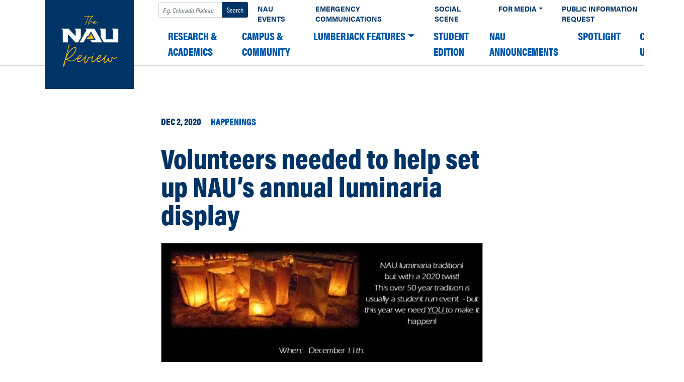

--- FILE ---
content_type: text/html; charset=UTF-8
request_url: https://news.nau.edu/2020-luminaria-tradition/
body_size: 10370
content:
<!DOCTYPE html><html lang="en-US"><head><meta charset="UTF-8"><meta name="viewport" content="width=device-width, initial-scale=1"><link rel="profile" href="https://gmpg.org/xfn/11"><title>Volunteers needed to help set up NAU&#8217;s annual luminaria display &#8211; The NAU Review</title><meta name='robots' content='max-image-preview:large' />  <script>window.dataLayer = window.dataLayer || [];

    dataLayer.push({
        "event": "data-layer-loaded",
        "cmsPlatform": String("wordpress"),
        "contentGroupTier1": String("None"),
        "contentGroupTier2": undefined,
        "contentGroupTier3": undefined,
        "contentGroupTier4": undefined,
        "contentGroupTier5": undefined,
        "siteCodeVersion": undefined });</script> <script>(function(w,d,s,l,i){w[l]=w[l]||[];w[l].push({'gtm.start':
    new Date().getTime(),event:'gtm.js'});var f=d.getElementsByTagName(s)[0],
    j=d.createElement(s),dl=l!='dataLayer'?'&l='+l:'';j.async=true;j.src=
    'https://www.googletagmanager.com/gtm.js?id='+i+dl;f.parentNode.insertBefore(j,f);
    })(window,document,'script','dataLayer','GTM-W5SR4XD');</script> <link rel='dns-prefetch' href='//use.typekit.net' /><link rel="alternate" type="application/rss+xml" title="The NAU Review &raquo; Feed" href="https://news.nau.edu/feed/" /><link rel="alternate" type="application/rss+xml" title="The NAU Review &raquo; Comments Feed" href="https://news.nau.edu/comments/feed/" /><link rel="apple-touch-icon" sizes="180x180" href="https://news.nau.edu/wordpress/wp-content/plugins/nau-core/favicons/apple-touch-icon.png"><link rel="icon" type="image/png" sizes="32x32" href="https://news.nau.edu/wordpress/wp-content/plugins/nau-core/favicons/favicon-32x32.png"><link rel="icon" type="image/png" sizes="16x16" href="https://news.nau.edu/wordpress/wp-content/plugins/nau-core/favicons/favicon-16x16.png"><link rel="manifest" href="https://news.nau.edu/wordpress/wp-content/plugins/nau-core/favicons/manifest.json"><link rel="mask-icon" href="https://news.nau.edu/wordpress/wp-content/plugins/nau-core/favicons/safari-pinned-tab.svg" color="#003466"><link rel="shortcut icon" href="https://news.nau.edu/wordpress/wp-content/plugins/nau-core/favicons/favicon.ico"><meta name="msapplication-config" content="https://news.nau.edu/wordpress/wp-content/plugins/nau-core/favicons/browserconfig.xml"><meta name="theme-color" content="#ffffff">  <script>(function(d) {
        var config = {
            kitId: 'lwj6mlz',
            scriptTimeout: 3000,
            async: true
        },
        h=d.documentElement,t=setTimeout(function(){h.className=h.className.replace(/\bwf-loading\b/g,"")+" wf-inactive";},config.scriptTimeout),tk=d.createElement("script"),f=false,s=d.getElementsByTagName("script")[0],a;h.className+=" wf-loading";tk.src='https://use.typekit.net/'+config.kitId+'.js';tk.async=true;tk.onload=tk.onreadystatechange=function(){a=this.readyState;if(f||a&&a!="complete"&&a!="loaded")return;f=true;clearTimeout(t);try{Typekit.load(config)}catch(e){}};s.parentNode.insertBefore(tk,s)
    })(document);</script> <style>.wf-loading{opacity:0}.wf-active{opacity:1}.wf-inactive{opacity:1}</style><link rel="alternate" type="application/rss+xml" title="The NAU Review &raquo; Volunteers needed to help set up NAU&#8217;s annual luminaria display Comments Feed" href="https://news.nau.edu/2020-luminaria-tradition/feed/" /><style id='wp-emoji-styles-inline-css' type='text/css'>img.wp-smiley,img.emoji{display:inline!important;border:none!important;box-shadow:none!important;height:1em!important;width:1em!important;margin:0 0.07em!important;vertical-align:-0.1em!important;background:none!important;padding:0!important}</style><link rel='stylesheet' id='wp-block-library-css' href='https://news.nau.edu/wordpress/wp-includes/css/dist/block-library/style.min.css?ver=6.6.4' type='text/css' media='all' /><style id='classic-theme-styles-inline-css' type='text/css'>
/*! This file is auto-generated */
.wp-block-button__link{color:#fff;background-color:#32373c;border-radius:9999px;box-shadow:none;text-decoration:none;padding:calc(.667em + 2px) calc(1.333em + 2px);font-size:1.125em}.wp-block-file__button{background:#32373c;color:#fff;text-decoration:none}</style><style id='global-styles-inline-css' type='text/css'>:root{--wp--preset--aspect-ratio--square:1;--wp--preset--aspect-ratio--4-3:4/3;--wp--preset--aspect-ratio--3-4:3/4;--wp--preset--aspect-ratio--3-2:3/2;--wp--preset--aspect-ratio--2-3:2/3;--wp--preset--aspect-ratio--16-9:16/9;--wp--preset--aspect-ratio--9-16:9/16;--wp--preset--color--black:#000;--wp--preset--color--cyan-bluish-gray:#abb8c3;--wp--preset--color--white:#fff;--wp--preset--color--pale-pink:#f78da7;--wp--preset--color--vivid-red:#cf2e2e;--wp--preset--color--luminous-vivid-orange:#ff6900;--wp--preset--color--luminous-vivid-amber:#fcb900;--wp--preset--color--light-green-cyan:#7bdcb5;--wp--preset--color--vivid-green-cyan:#00d084;--wp--preset--color--pale-cyan-blue:#8ed1fc;--wp--preset--color--vivid-cyan-blue:#0693e3;--wp--preset--color--vivid-purple:#9b51e0;--wp--preset--gradient--vivid-cyan-blue-to-vivid-purple:linear-gradient(135deg,rgba(6,147,227,1) 0%,rgb(155,81,224) 100%);--wp--preset--gradient--light-green-cyan-to-vivid-green-cyan:linear-gradient(135deg,rgb(122,220,180) 0%,rgb(0,208,130) 100%);--wp--preset--gradient--luminous-vivid-amber-to-luminous-vivid-orange:linear-gradient(135deg,rgba(252,185,0,1) 0%,rgba(255,105,0,1) 100%);--wp--preset--gradient--luminous-vivid-orange-to-vivid-red:linear-gradient(135deg,rgba(255,105,0,1) 0%,rgb(207,46,46) 100%);--wp--preset--gradient--very-light-gray-to-cyan-bluish-gray:linear-gradient(135deg,rgb(238,238,238) 0%,rgb(169,184,195) 100%);--wp--preset--gradient--cool-to-warm-spectrum:linear-gradient(135deg,rgb(74,234,220) 0%,rgb(151,120,209) 20%,rgb(207,42,186) 40%,rgb(238,44,130) 60%,rgb(251,105,98) 80%,rgb(254,248,76) 100%);--wp--preset--gradient--blush-light-purple:linear-gradient(135deg,rgb(255,206,236) 0%,rgb(152,150,240) 100%);--wp--preset--gradient--blush-bordeaux:linear-gradient(135deg,rgb(254,205,165) 0%,rgb(254,45,45) 50%,rgb(107,0,62) 100%);--wp--preset--gradient--luminous-dusk:linear-gradient(135deg,rgb(255,203,112) 0%,rgb(199,81,192) 50%,rgb(65,88,208) 100%);--wp--preset--gradient--pale-ocean:linear-gradient(135deg,rgb(255,245,203) 0%,rgb(182,227,212) 50%,rgb(51,167,181) 100%);--wp--preset--gradient--electric-grass:linear-gradient(135deg,rgb(202,248,128) 0%,rgb(113,206,126) 100%);--wp--preset--gradient--midnight:linear-gradient(135deg,rgb(2,3,129) 0%,rgb(40,116,252) 100%);--wp--preset--font-size--small:13px;--wp--preset--font-size--medium:20px;--wp--preset--font-size--large:36px;--wp--preset--font-size--x-large:42px;--wp--preset--spacing--20:.44rem;--wp--preset--spacing--30:.67rem;--wp--preset--spacing--40:1rem;--wp--preset--spacing--50:1.5rem;--wp--preset--spacing--60:2.25rem;--wp--preset--spacing--70:3.38rem;--wp--preset--spacing--80:5.06rem;--wp--preset--shadow--natural:6px 6px 9px rgba(0,0,0,.2);--wp--preset--shadow--deep:12px 12px 50px rgba(0,0,0,.4);--wp--preset--shadow--sharp:6px 6px 0 rgba(0,0,0,.2);--wp--preset--shadow--outlined:6px 6px 0 -3px rgba(255,255,255,1),6px 6px rgba(0,0,0,1);--wp--preset--shadow--crisp:6px 6px 0 rgba(0,0,0,1)}:where(.is-layout-flex){gap:.5em}:where(.is-layout-grid){gap:.5em}body .is-layout-flex{display:flex}.is-layout-flex{flex-wrap:wrap;align-items:center}.is-layout-flex>:is(*,div){margin:0}body .is-layout-grid{display:grid}.is-layout-grid>:is(*,div){margin:0}:where(.wp-block-columns.is-layout-flex){gap:2em}:where(.wp-block-columns.is-layout-grid){gap:2em}:where(.wp-block-post-template.is-layout-flex){gap:1.25em}:where(.wp-block-post-template.is-layout-grid){gap:1.25em}.has-black-color{color:var(--wp--preset--color--black)!important}.has-cyan-bluish-gray-color{color:var(--wp--preset--color--cyan-bluish-gray)!important}.has-white-color{color:var(--wp--preset--color--white)!important}.has-pale-pink-color{color:var(--wp--preset--color--pale-pink)!important}.has-vivid-red-color{color:var(--wp--preset--color--vivid-red)!important}.has-luminous-vivid-orange-color{color:var(--wp--preset--color--luminous-vivid-orange)!important}.has-luminous-vivid-amber-color{color:var(--wp--preset--color--luminous-vivid-amber)!important}.has-light-green-cyan-color{color:var(--wp--preset--color--light-green-cyan)!important}.has-vivid-green-cyan-color{color:var(--wp--preset--color--vivid-green-cyan)!important}.has-pale-cyan-blue-color{color:var(--wp--preset--color--pale-cyan-blue)!important}.has-vivid-cyan-blue-color{color:var(--wp--preset--color--vivid-cyan-blue)!important}.has-vivid-purple-color{color:var(--wp--preset--color--vivid-purple)!important}.has-black-background-color{background-color:var(--wp--preset--color--black)!important}.has-cyan-bluish-gray-background-color{background-color:var(--wp--preset--color--cyan-bluish-gray)!important}.has-white-background-color{background-color:var(--wp--preset--color--white)!important}.has-pale-pink-background-color{background-color:var(--wp--preset--color--pale-pink)!important}.has-vivid-red-background-color{background-color:var(--wp--preset--color--vivid-red)!important}.has-luminous-vivid-orange-background-color{background-color:var(--wp--preset--color--luminous-vivid-orange)!important}.has-luminous-vivid-amber-background-color{background-color:var(--wp--preset--color--luminous-vivid-amber)!important}.has-light-green-cyan-background-color{background-color:var(--wp--preset--color--light-green-cyan)!important}.has-vivid-green-cyan-background-color{background-color:var(--wp--preset--color--vivid-green-cyan)!important}.has-pale-cyan-blue-background-color{background-color:var(--wp--preset--color--pale-cyan-blue)!important}.has-vivid-cyan-blue-background-color{background-color:var(--wp--preset--color--vivid-cyan-blue)!important}.has-vivid-purple-background-color{background-color:var(--wp--preset--color--vivid-purple)!important}.has-black-border-color{border-color:var(--wp--preset--color--black)!important}.has-cyan-bluish-gray-border-color{border-color:var(--wp--preset--color--cyan-bluish-gray)!important}.has-white-border-color{border-color:var(--wp--preset--color--white)!important}.has-pale-pink-border-color{border-color:var(--wp--preset--color--pale-pink)!important}.has-vivid-red-border-color{border-color:var(--wp--preset--color--vivid-red)!important}.has-luminous-vivid-orange-border-color{border-color:var(--wp--preset--color--luminous-vivid-orange)!important}.has-luminous-vivid-amber-border-color{border-color:var(--wp--preset--color--luminous-vivid-amber)!important}.has-light-green-cyan-border-color{border-color:var(--wp--preset--color--light-green-cyan)!important}.has-vivid-green-cyan-border-color{border-color:var(--wp--preset--color--vivid-green-cyan)!important}.has-pale-cyan-blue-border-color{border-color:var(--wp--preset--color--pale-cyan-blue)!important}.has-vivid-cyan-blue-border-color{border-color:var(--wp--preset--color--vivid-cyan-blue)!important}.has-vivid-purple-border-color{border-color:var(--wp--preset--color--vivid-purple)!important}.has-vivid-cyan-blue-to-vivid-purple-gradient-background{background:var(--wp--preset--gradient--vivid-cyan-blue-to-vivid-purple)!important}.has-light-green-cyan-to-vivid-green-cyan-gradient-background{background:var(--wp--preset--gradient--light-green-cyan-to-vivid-green-cyan)!important}.has-luminous-vivid-amber-to-luminous-vivid-orange-gradient-background{background:var(--wp--preset--gradient--luminous-vivid-amber-to-luminous-vivid-orange)!important}.has-luminous-vivid-orange-to-vivid-red-gradient-background{background:var(--wp--preset--gradient--luminous-vivid-orange-to-vivid-red)!important}.has-very-light-gray-to-cyan-bluish-gray-gradient-background{background:var(--wp--preset--gradient--very-light-gray-to-cyan-bluish-gray)!important}.has-cool-to-warm-spectrum-gradient-background{background:var(--wp--preset--gradient--cool-to-warm-spectrum)!important}.has-blush-light-purple-gradient-background{background:var(--wp--preset--gradient--blush-light-purple)!important}.has-blush-bordeaux-gradient-background{background:var(--wp--preset--gradient--blush-bordeaux)!important}.has-luminous-dusk-gradient-background{background:var(--wp--preset--gradient--luminous-dusk)!important}.has-pale-ocean-gradient-background{background:var(--wp--preset--gradient--pale-ocean)!important}.has-electric-grass-gradient-background{background:var(--wp--preset--gradient--electric-grass)!important}.has-midnight-gradient-background{background:var(--wp--preset--gradient--midnight)!important}.has-small-font-size{font-size:var(--wp--preset--font-size--small)!important}.has-medium-font-size{font-size:var(--wp--preset--font-size--medium)!important}.has-large-font-size{font-size:var(--wp--preset--font-size--large)!important}.has-x-large-font-size{font-size:var(--wp--preset--font-size--x-large)!important}:where(.wp-block-post-template.is-layout-flex){gap:1.25em}:where(.wp-block-post-template.is-layout-grid){gap:1.25em}:where(.wp-block-columns.is-layout-flex){gap:2em}:where(.wp-block-columns.is-layout-grid){gap:2em}:root :where(.wp-block-pullquote){font-size:1.5em;line-height:1.6}</style><link data-minify="1" rel='stylesheet' id='child-understrap-styles-css' href='https://news.nau.edu/wordpress/wp-content/cache/min/1/wordpress/wp-content/themes/nau-news/css/child-theme-b2677c96db9291d8f3ac09b0fdd1cec2.css' type='text/css' media='all' /><link rel='stylesheet' id='typekit-css' href='//use.typekit.net/agp6zoq.css?ver=6.6.4' type='text/css' media='all' /><style id='rocket-lazyload-inline-css' type='text/css'>.rll-youtube-player{position:relative;padding-bottom:56.23%;height:0;overflow:hidden;max-width:100%}.rll-youtube-player iframe{position:absolute;top:0;left:0;width:100%;height:100%;z-index:100;background:0 0}.rll-youtube-player img{bottom:0;display:block;left:0;margin:auto;max-width:100%;width:100%;position:absolute;right:0;top:0;border:none;height:auto;cursor:pointer;-webkit-transition:.4s all;-moz-transition:.4s all;transition:.4s all}.rll-youtube-player img:hover{-webkit-filter:brightness(75%)}.rll-youtube-player .play{height:72px;width:72px;left:50%;top:50%;margin-left:-36px;margin-top:-36px;position:absolute;background:url(https://news.nau.edu/wordpress/wp-content/plugins/wp-rocket/assets/img/youtube.png) no-repeat;cursor:pointer}.wp-has-aspect-ratio .rll-youtube-player{position:absolute;padding-bottom:0;width:100%;height:100%;top:0;bottom:0;left:0;right:0}</style> <script type="text/javascript" src="https://news.nau.edu/wordpress/wp-includes/js/jquery/jquery.min.js?ver=3.7.1" id="jquery-core-js"></script> <script type="text/javascript" src="https://news.nau.edu/wordpress/wp-includes/js/jquery/jquery-migrate.min.js?ver=3.4.1" id="jquery-migrate-js"></script> <link rel="https://api.w.org/" href="https://news.nau.edu/wp-json/" /><link rel="alternate" title="JSON" type="application/json" href="https://news.nau.edu/wp-json/wp/v2/posts/61441" /><link rel="EditURI" type="application/rsd+xml" title="RSD" href="https://news.nau.edu/wordpress/xmlrpc.php?rsd" /><meta name="generator" content="WordPress 6.6.4" /><link rel="canonical" href="https://news.nau.edu/2020-luminaria-tradition/" /><link rel='shortlink' href='https://news.nau.edu/?p=61441' /><link rel="pingback" href="https://news.nau.edu/wordpress/xmlrpc.php"><meta name="mobile-web-app-capable" content="yes"><meta name="apple-mobile-web-app-capable" content="yes"><meta name="apple-mobile-web-app-title" content="The NAU Review - The official news source for Northern Arizona University"><link rel="icon" href="https://news.nau.edu/wordpress/wp-content/uploads/2021/09/cropped-Review_site_icon-32x32.png" sizes="32x32" /><link rel="icon" href="https://news.nau.edu/wordpress/wp-content/uploads/2021/09/cropped-Review_site_icon-192x192.png" sizes="192x192" /><link rel="apple-touch-icon" href="https://news.nau.edu/wordpress/wp-content/uploads/2021/09/cropped-Review_site_icon-180x180.png" /><meta name="msapplication-TileImage" content="https://news.nau.edu/wordpress/wp-content/uploads/2021/09/cropped-Review_site_icon-270x270.png" /> <noscript><style id="rocket-lazyload-nojs-css">.rll-youtube-player,[data-lazy-src]{display:none!important}</style></noscript></head><body data-rsssl=1 class="post-template-default single single-post postid-61441 single-format-standard wp-custom-logo wp-embed-responsive group-blog"><div class="site" id="page"><div id="wrapper-navbar" itemscope itemtype="http://schema.org/WebSite"> <a class="skip-link sr-only sr-only-focusable" href="#content">Skip to content</a><nav class="navbar navbar-expand-xl navbar-dark bg-primary"><div class="container-fluid"> <a href="https://news.nau.edu/" class="navbar-brand custom-logo-link" rel="home"><img width="150" height="150" src="data:image/svg+xml,%3Csvg%20xmlns='http://www.w3.org/2000/svg'%20viewBox='0%200%20150%20150'%3E%3C/svg%3E" class="img-fluid" alt="The_NAU_Review" decoding="async" data-lazy-src="https://news.nau.edu/wordpress/wp-content/uploads/2021/09/Review_square_small.png" /><noscript><img width="150" height="150" src="https://news.nau.edu/wordpress/wp-content/uploads/2021/09/Review_square_small.png" class="img-fluid" alt="The_NAU_Review" decoding="async" /></noscript></a> <button id="navbar-toggler" class="navbar-toggler" type="button" data-toggle="dropdown" data-target="#all-nav" aria-controls="all-nav" aria-expanded="false" aria-label="Toggle navigation"> <span class="navbar-toggler-icon"></span> </button><div id="all-nav" class="collapse navbar-collapse"><div id="navbarExternal" class="navbar-collapse"><ul class="navbar-nav ml-auto"><li><form method="get" id="searchform" action="https://news.nau.edu/" role="search"> <label class="sr-only" for="s">Search</label><div class="input-group input-group-sm pt-1"> <input class="field form-control" id="s" name="s" type="text" placeholder="E.g. Colorado Plateau" value=""> <span class="input-group-append"> <input class="submit btn btn-search" id="searchsubmit" name="submit" type="submit" value="Search"> </span></div></form></li><li itemscope="itemscope" itemtype="https://www.schema.org/SiteNavigationElement" id="menu-item-58081" class="menu-item menu-item-type-custom menu-item-object-custom menu-item-58081 nav-item"><a title="NAU Events" href="https://events.nau.edu/" class="nav-link">NAU Events</a></li><li itemscope="itemscope" itemtype="https://www.schema.org/SiteNavigationElement" id="menu-item-58083" class="menu-item menu-item-type-custom menu-item-object-custom menu-item-58083 nav-item"><a title="Emergency Communications" href="https://in.nau.edu/emergency-management/alert/" class="nav-link">Emergency Communications</a></li><li itemscope="itemscope" itemtype="https://www.schema.org/SiteNavigationElement" id="menu-item-58084" class="menu-item menu-item-type-custom menu-item-object-custom menu-item-58084 nav-item"><a title="Social Scene" href="https://in.nau.edu/social-media/" class="nav-link">Social Scene</a></li><li itemscope="itemscope" itemtype="https://www.schema.org/SiteNavigationElement" id="menu-item-58085" class="menu-item menu-item-type-custom menu-item-object-custom menu-item-has-children dropdown menu-item-58085 nav-item"><a title="For Media" href="#" data-toggle="dropdown" aria-haspopup="true" aria-expanded="false" class="dropdown-toggle nav-link" id="menu-item-dropdown-58085">For Media</a><ul class="dropdown-menu" aria-labelledby="menu-item-dropdown-58085" role="menu"><li itemscope="itemscope" itemtype="https://www.schema.org/SiteNavigationElement" id="menu-item-58087" class="menu-item menu-item-type-custom menu-item-object-custom menu-item-58087 nav-item"><a title="Photography/Videography Request" href="https://nau.edu/university-policy-library/filming-photography-on-campus/" class="dropdown-item">Photography/Videography Request</a></li></ul></li><li itemscope="itemscope" itemtype="https://www.schema.org/SiteNavigationElement" id="menu-item-58086" class="menu-item menu-item-type-custom menu-item-object-custom menu-item-58086 nav-item"><a title="Public Information Request" href="https://news.nau.edu/public-records/" class="nav-link">Public Information Request</a></li><li itemscope="itemscope" itemtype="https://www.schema.org/SiteNavigationElement" id="menu-item-58088" class="d-none menu-item menu-item-type-custom menu-item-object-custom menu-item-58088 nav-item"><a title="Subscribe" href="#" class="nav-link">Subscribe</a></li><li itemscope="itemscope" itemtype="https://www.schema.org/SiteNavigationElement" id="menu-item-58090" class="d-none menu-item menu-item-type-custom menu-item-object-custom menu-item-58090 nav-item"><a title="Contact" href="#" class="nav-link">Contact</a></li></ul></div><div id="navbarNavDropdown" class="collapse_ navbar-collapse"><ul id="main-menu" class="navbar-nav ml-auto"><li itemscope="itemscope" itemtype="https://www.schema.org/SiteNavigationElement" id="menu-item-5" class="menu-item menu-item-type-taxonomy menu-item-object-category menu-item-5 nav-item"><a title="Research &#038; Academics" href="https://news.nau.edu/category/research-academics/" class="nav-link">Research &amp; Academics</a></li><li itemscope="itemscope" itemtype="https://www.schema.org/SiteNavigationElement" id="menu-item-7" class="menu-item menu-item-type-taxonomy menu-item-object-category menu-item-7 nav-item"><a title="Campus &#038; Community" href="https://news.nau.edu/category/campus-community/" class="nav-link">Campus &amp; Community</a></li><li itemscope="itemscope" itemtype="https://www.schema.org/SiteNavigationElement" id="menu-item-63515" class="menu-item menu-item-type-taxonomy menu-item-object-category menu-item-has-children dropdown menu-item-63515 nav-item"><a title="Lumberjack Features" href="#" data-toggle="dropdown" aria-haspopup="true" aria-expanded="false" class="dropdown-toggle nav-link" id="menu-item-dropdown-63515">Lumberjack Features</a><ul class="dropdown-menu" aria-labelledby="menu-item-dropdown-63515" role="menu"><li itemscope="itemscope" itemtype="https://www.schema.org/SiteNavigationElement" id="menu-item-63517" class="menu-item menu-item-type-taxonomy menu-item-object-category menu-item-63517 nav-item"><a title="Humans of NAU" href="https://news.nau.edu/category/lumberjack-features/humans-of-nau/" class="dropdown-item">Humans of NAU</a></li><li itemscope="itemscope" itemtype="https://www.schema.org/SiteNavigationElement" id="menu-item-63516" class="menu-item menu-item-type-taxonomy menu-item-object-category menu-item-63516 nav-item"><a title="Fit it in a Minute" href="https://news.nau.edu/category/lumberjack-features/fit-it-in-a-minute/" class="dropdown-item">Fit it in a Minute</a></li><li itemscope="itemscope" itemtype="https://www.schema.org/SiteNavigationElement" id="menu-item-63519" class="menu-item menu-item-type-taxonomy menu-item-object-category menu-item-63519 nav-item"><a title="Views from NAU" href="https://news.nau.edu/category/lumberjack-features/views-from-nau/" class="dropdown-item">Views from NAU</a></li><li itemscope="itemscope" itemtype="https://www.schema.org/SiteNavigationElement" id="menu-item-63518" class="menu-item menu-item-type-taxonomy menu-item-object-category menu-item-63518 nav-item"><a title="Lumberjack Lifestyles" href="https://news.nau.edu/category/lumberjack-features/lumberjack-lifestyle/" class="dropdown-item">Lumberjack Lifestyles</a></li><li itemscope="itemscope" itemtype="https://www.schema.org/SiteNavigationElement" id="menu-item-70201" class="menu-item menu-item-type-taxonomy menu-item-object-category menu-item-70201 nav-item"><a title="Lumberjacks Abroad" href="https://news.nau.edu/category/lumberjack-features/lumberjacks-abroad/" class="dropdown-item">Lumberjacks Abroad</a></li></ul></li><li itemscope="itemscope" itemtype="https://www.schema.org/SiteNavigationElement" id="menu-item-75635" class="menu-item menu-item-type-taxonomy menu-item-object-category menu-item-75635 nav-item"><a title="Student edition" href="https://news.nau.edu/category/student-edition/" class="nav-link">Student edition</a></li><li itemscope="itemscope" itemtype="https://www.schema.org/SiteNavigationElement" id="menu-item-63514" class="menu-item menu-item-type-taxonomy menu-item-object-category menu-item-63514 nav-item"><a title="NAU Announcements" href="https://news.nau.edu/category/nau-announcements/" class="nav-link">NAU Announcements</a></li><li itemscope="itemscope" itemtype="https://www.schema.org/SiteNavigationElement" id="menu-item-63502" class="menu-item menu-item-type-taxonomy menu-item-object-category menu-item-63502 nav-item"><a title="Spotlight" href="https://news.nau.edu/category/spotlight/" class="nav-link">Spotlight</a></li><li itemscope="itemscope" itemtype="https://www.schema.org/SiteNavigationElement" id="menu-item-63503" class="menu-item menu-item-type-post_type menu-item-object-page menu-item-63503 nav-item"><a title="Contact Us" href="https://news.nau.edu/contact-us/" class="nav-link">Contact Us</a></li></ul></div></div></div></nav></div><div id="page-wrapper" class="single-post"><div class="container" id="content" tabindex="-1"><div class="row"><main class="site-main" id="main"><article class="post-61441 post type-post status-publish format-standard has-post-thumbnail hentry category-happenings" id="post-61441"><header class="entry-header"><div class="entry-meta"> <time>Dec 2, 2020</time> <a href="https://news.nau.edu/category/happenings/" class="category">Happenings</a></div><h1 class="entry-title">Volunteers needed to help set up NAU&#8217;s annual luminaria display</h1></header> <img width="588" height="463" src="data:image/svg+xml,%3Csvg%20xmlns='http://www.w3.org/2000/svg'%20viewBox='0%200%20588%20463'%3E%3C/svg%3E" class="attachment-large size-large wp-post-image" alt="Luminaria flier" decoding="async" fetchpriority="high" data-lazy-srcset="https://news.nau.edu/wordpress/wp-content/uploads/2020/12/Unknown.jpeg 588w, https://news.nau.edu/wordpress/wp-content/uploads/2020/12/Unknown-300x236.jpeg 300w" data-lazy-sizes="(max-width: 588px) 100vw, 588px" data-lazy-src="https://news.nau.edu/wordpress/wp-content/uploads/2020/12/Unknown.jpeg" /><noscript><img width="588" height="463" src="https://news.nau.edu/wordpress/wp-content/uploads/2020/12/Unknown.jpeg" class="attachment-large size-large wp-post-image" alt="Luminaria flier" decoding="async" fetchpriority="high" srcset="https://news.nau.edu/wordpress/wp-content/uploads/2020/12/Unknown.jpeg 588w, https://news.nau.edu/wordpress/wp-content/uploads/2020/12/Unknown-300x236.jpeg 300w" sizes="(max-width: 588px) 100vw, 588px" /></noscript><ul class="social share d-flex"><li> <a href="https://www.twitter.com/home?status=http%3A%2F%2Fnews.nau.edu%2F2020-luminaria-tradition%2F" aria-label="Share on Twitter" target="_blank"> <img alt="Twitter" src="data:image/svg+xml,%3Csvg%20xmlns='http://www.w3.org/2000/svg'%20viewBox='0%200%200%200'%3E%3C/svg%3E" data-lazy-src="https://news.nau.edu/wordpress/wp-content/themes/nau-news/images/social-twitter.svg" /><noscript><img alt="Twitter" src="https://news.nau.edu/wordpress/wp-content/themes/nau-news/images/social-twitter.svg" /></noscript> </a></li><li> <a href="https://www.facebook.com/sharer/sharer.php?u=http%3A%2F%2Fnews.nau.edu%2F2020-luminaria-tradition%2F" aria-label="Share on Facebook" target="_blank"> <img alt="Facebook" src="data:image/svg+xml,%3Csvg%20xmlns='http://www.w3.org/2000/svg'%20viewBox='0%200%200%200'%3E%3C/svg%3E" data-lazy-src="https://news.nau.edu/wordpress/wp-content/themes/nau-news/images/social-facebook.svg" /><noscript><img alt="Facebook" src="https://news.nau.edu/wordpress/wp-content/themes/nau-news/images/social-facebook.svg" /></noscript> </a></li><li> <a href="https://www.linkedin.com/shareArticle?mini=true&url=http%3A%2F%2Fnews.nau.edu%2F2020-luminaria-tradition%2F&title=encodedTitle" aria-label="Share on LinkedIn" target="_blank"> <img alt="LinkedIn" src="data:image/svg+xml,%3Csvg%20xmlns='http://www.w3.org/2000/svg'%20viewBox='0%200%200%200'%3E%3C/svg%3E" data-lazy-src="https://news.nau.edu/wordpress/wp-content/themes/nau-news/images/social-linkedin.svg" /><noscript><img alt="LinkedIn" src="https://news.nau.edu/wordpress/wp-content/themes/nau-news/images/social-linkedin.svg" /></noscript> </a></li></ul><div class="entry-content"><p>In yet another 2020 twist, NAU&#8217;s annual luminaria tradition is open for faculty and staff to help set up.</p><p>This event, which has gone on for more than five decades, is typically student-run, but with the fall semester ending early students have already left campus, so NAU faculty and staff can contribute their skills and holiday cheer to the annual tradition. It will be scaled back this year; luminarias will be set up to spell &#8220;♡ NAU&#8221; behind Gammage (Bldg. 1), so the display will be visible from Milton Road.</p><p>The committee needs 30 volunteers to create and place luminaria bags; sign up <a href="https://doodle.com/poll/vpmhtarhaq5v3te9?utm_source=poll&amp;utm_medium=link" target="_blank" rel="noopener noreferrer">online</a> for a one-hour slot on Dec. 11.</p><p>Volunteers will be following strict COVID safety protocols. This will be outdoors, so dress warm, wear a mask and come by yourself.</p><p>Contact <a href="mailto:Leslie.Mitchell@nau.edu">Leslie.Mitchell@nau.edu</a> with questions.</p></div><footer class="entry-footer"><div class="author"> NAU Communications <span class="author-title"></span></div><ul class="social share d-flex"><li> <a href="https://www.twitter.com/home?status=http%3A%2F%2Fnews.nau.edu%2F2020-luminaria-tradition%2F" aria-label="Share on Twitter" target="_blank"> <img alt="Twitter" src="data:image/svg+xml,%3Csvg%20xmlns='http://www.w3.org/2000/svg'%20viewBox='0%200%200%200'%3E%3C/svg%3E" data-lazy-src="https://news.nau.edu/wordpress/wp-content/themes/nau-news/images/social-twitter.svg" /><noscript><img alt="Twitter" src="https://news.nau.edu/wordpress/wp-content/themes/nau-news/images/social-twitter.svg" /></noscript> </a></li><li> <a href="https://www.facebook.com/sharer/sharer.php?u=http%3A%2F%2Fnews.nau.edu%2F2020-luminaria-tradition%2F" aria-label="Share on Facebook" target="_blank"> <img alt="Facebook" src="data:image/svg+xml,%3Csvg%20xmlns='http://www.w3.org/2000/svg'%20viewBox='0%200%200%200'%3E%3C/svg%3E" data-lazy-src="https://news.nau.edu/wordpress/wp-content/themes/nau-news/images/social-facebook.svg" /><noscript><img alt="Facebook" src="https://news.nau.edu/wordpress/wp-content/themes/nau-news/images/social-facebook.svg" /></noscript> </a></li><li> <a href="https://www.linkedin.com/shareArticle?mini=true&url=http%3A%2F%2Fnews.nau.edu%2F2020-luminaria-tradition%2F&title=encodedTitle" aria-label="Share on LinkedIn" target="_blank"> <img alt="LinkedIn" src="data:image/svg+xml,%3Csvg%20xmlns='http://www.w3.org/2000/svg'%20viewBox='0%200%200%200'%3E%3C/svg%3E" data-lazy-src="https://news.nau.edu/wordpress/wp-content/themes/nau-news/images/social-linkedin.svg" /><noscript><img alt="LinkedIn" src="https://news.nau.edu/wordpress/wp-content/themes/nau-news/images/social-linkedin.svg" /></noscript> </a></li></ul></footer></article></main></div><div class="col-md-4 widget-area" id="right-sidebar" role="complementary"><aside id="text-7" class="widget widget_text"><h3 class="widget-title">Subscribe to The NAU Review</h3><div class="textwidget"><p>Get The NAU Review email delivered to your inbox.</p><p><a href="/news-p/subscribe/">Sign up for The NAU Review now!</a></p></div></aside><aside id="text-8" class="widget widget_text"><h3 class="widget-title">Contact Us</h3><div class="textwidget"><p>The NAU Review is published by the <a href="contact-us">NAU Communications</a>.</p><p><a href="news-tip">If you have a news tip, share it with us!</a></p></div></aside></div></div></div></div><div class="wrapper" id="wrapper-footer"><div class="container"><div class="row justify-content-center"><div class="col-md-6 col-lg-4"><footer class="site-footer" id="colophon"> <a href="https://nau.edu"> <img alt="NAU Website Home" src="data:image/svg+xml,%3Csvg%20xmlns='http://www.w3.org/2000/svg'%20viewBox='0%200%200%200'%3E%3C/svg%3E" data-lazy-src="https://news.nau.edu/wordpress/wp-content/themes/nau-news/images/nau-logo-dark.svg" /><noscript><img alt="NAU Website Home" src="https://news.nau.edu/wordpress/wp-content/themes/nau-news/images/nau-logo-dark.svg" /></noscript> </a><ul class="social d-flex justify-content-between"><li><a href="https://twitter.com/nau" class="twitter"> <svg xmlns="http://www.w3.org/2000/svg" viewBox="0 0 28.04 22.77"><defs><style>.social-twitter-fill{fill:#003466}</style></defs><title>NAU on Twitter</title><g id="Layer_2" data-name="Layer 2"><g id="desktop_article" data-name="desktop article"><g id="footer"><path class="social-twitter-fill" d="M25.16,5.68c0,.25,0,.5,0,.75,0,7.6-5.78,16.35-16.35,16.35A16.24,16.24,0,0,1,0,20.19a11.81,11.81,0,0,0,1.39.07,11.51,11.51,0,0,0,7.13-2.46,5.76,5.76,0,0,1-5.37-4,7.19,7.19,0,0,0,1.08.09,6.1,6.1,0,0,0,1.51-.2A5.75,5.75,0,0,1,1.14,8.08V8a5.77,5.77,0,0,0,2.6.73A5.75,5.75,0,0,1,2,1a16.34,16.34,0,0,0,11.85,6,6.49,6.49,0,0,1-.14-1.32,5.75,5.75,0,0,1,9.95-3.93A11.32,11.32,0,0,0,27.26.43a5.73,5.73,0,0,1-2.53,3.17A11.49,11.49,0,0,0,28,2.7,12.36,12.36,0,0,1,25.16,5.68Z"/></g></g></g></svg> </a></li><li><a href="https://www.facebook.com/NAUFlagstaff" class="facebook"> <svg xmlns="http://www.w3.org/2000/svg" viewBox="0 0 15.37 29.61"><defs><style>.social-facebook-fill{fill:#003466}</style></defs><title>NAU's Facebook pager</title><g id="Layer_2" data-name="Layer 2"><g id="desktop_article" data-name="desktop article"><g id="footer"><path class="social-facebook-fill" d="M15.37,4.91H12.58c-2.19,0-2.6,1-2.6,2.56v3.36h5.21L14.5,16.1H10v13.5H4.54V16.1H0V10.83H4.54V7c0-4.5,2.76-7,6.78-7a34.81,34.81,0,0,1,4.06.21Z"/></g></g></g></svg> </a></li><li><a href="https://www.linkedin.com/school/northern-arizona-university/" class="linkedin"> <svg xmlns="http://www.w3.org/2000/svg" viewBox="0 0 27.33 26.12"><defs><style>.social-linkedin-fill{fill:#003466}</style></defs><title>Connect with NAU on LinkedIn</title><g id="Layer_2" data-name="Layer 2"><g id="desktop_article" data-name="desktop article"><g id="footer"><path class="social-linkedin-fill" d="M3.27,6.08h0A3,3,0,0,1,0,3,3.06,3.06,0,0,1,3.31,0,3,3,0,0,1,6.58,3,3,3,0,0,1,3.27,6.08Zm2.94,20H.34V8.49H6.21Zm21.12,0H21.47V16.69c0-2.37-.85-4-3-4a3.21,3.21,0,0,0-3,2.13,4.42,4.42,0,0,0-.2,1.44v9.84H9.45c.07-16,0-17.63,0-17.63H15.3V11h0a5.81,5.81,0,0,1,5.32-3c3.86,0,6.74,2.53,6.74,7.93Z"/></g></g></g></svg> </a></li><li><a href="https://instagram.com/nauflagstaff/" class="instagram"> <svg xmlns="http://www.w3.org/2000/svg" viewBox="0 0 27.33 27.33"><defs><style>.social-instagram-fill{fill:#003466}</style></defs><title>Follow NAU on Instagram</title><g id="Layer_2" data-name="Layer 2"><g id="desktop_article" data-name="desktop article"><g id="footer"><path class="social-instagram-fill" d="M27.33,23.82a3.52,3.52,0,0,1-3.5,3.5H3.5A3.52,3.52,0,0,1,0,23.82V3.5A3.52,3.52,0,0,1,3.5,0H23.82a3.52,3.52,0,0,1,3.5,3.5Zm-3.1-12.26h-2.4a7.78,7.78,0,0,1,.36,2.33,8.37,8.37,0,0,1-8.5,8.24A8.37,8.37,0,0,1,5.2,13.9a7.78,7.78,0,0,1,.36-2.33H3V23.09a1.08,1.08,0,0,0,1.08,1.08h19a1.08,1.08,0,0,0,1.09-1.08ZM13.68,8.29A5.4,5.4,0,0,0,8.2,13.61a5.4,5.4,0,0,0,5.48,5.32,5.41,5.41,0,0,0,5.5-5.32A5.41,5.41,0,0,0,13.68,8.29Zm10.55-4A1.23,1.23,0,0,0,23,3h-3.1a1.23,1.23,0,0,0-1.23,1.23V7.21a1.23,1.23,0,0,0,1.23,1.23H23a1.23,1.23,0,0,0,1.23-1.23Z"/></g></g></g></svg> </a></li></ul></footer></div></div></div></div></div> <script type="text/javascript" src="https://news.nau.edu/wordpress/wp-content/themes/nau-news/js/child-theme.min.js?ver=0.5.5.2" id="child-understrap-scripts-js"></script> <script type="text/javascript" src="https://news.nau.edu/wordpress/wp-includes/js/comment-reply.min.js?ver=6.6.4" id="comment-reply-js" async="async" data-wp-strategy="async"></script> <script type="text/javascript" src="https://news.nau.edu/wordpress/wp-content/themes/nau-news/includes/shortcodes/enterprise-plus-fullwidth-image-frontend.js?ver=1" id="enterprise-plus-fullwidth-image-frontend-js"></script> <script>window.lazyLoadOptions={elements_selector:"img[data-lazy-src],.rocket-lazyload,iframe[data-lazy-src]",data_src:"lazy-src",data_srcset:"lazy-srcset",data_sizes:"lazy-sizes",class_loading:"lazyloading",class_loaded:"lazyloaded",threshold:300,callback_loaded:function(element){if(element.tagName==="IFRAME"&&element.dataset.rocketLazyload=="fitvidscompatible"){if(element.classList.contains("lazyloaded")){if(typeof window.jQuery!="undefined"){if(jQuery.fn.fitVids){jQuery(element).parent().fitVids()}}}}}};window.addEventListener('LazyLoad::Initialized',function(e){var lazyLoadInstance=e.detail.instance;if(window.MutationObserver){var observer=new MutationObserver(function(mutations){var image_count=0;var iframe_count=0;var rocketlazy_count=0;mutations.forEach(function(mutation){for(i=0;i<mutation.addedNodes.length;i++){if(typeof mutation.addedNodes[i].getElementsByTagName!=='function'){return}
if(typeof mutation.addedNodes[i].getElementsByClassName!=='function'){return}
images=mutation.addedNodes[i].getElementsByTagName('img');is_image=mutation.addedNodes[i].tagName=="IMG";iframes=mutation.addedNodes[i].getElementsByTagName('iframe');is_iframe=mutation.addedNodes[i].tagName=="IFRAME";rocket_lazy=mutation.addedNodes[i].getElementsByClassName('rocket-lazyload');image_count+=images.length;iframe_count+=iframes.length;rocketlazy_count+=rocket_lazy.length;if(is_image){image_count+=1}
if(is_iframe){iframe_count+=1}}});if(image_count>0||iframe_count>0||rocketlazy_count>0){lazyLoadInstance.update()}});var b=document.getElementsByTagName("body")[0];var config={childList:!0,subtree:!0};observer.observe(b,config)}},!1)</script><script data-no-minify="1" async src="https://news.nau.edu/wordpress/wp-content/plugins/wp-rocket/assets/js/lazyload/12.0/lazyload.min.js"></script><script>function lazyLoadThumb(e){var t='<img loading="lazy" data-lazy-src="https://i.ytimg.com/vi/ID/hqdefault.jpg" alt="" width="480" height="360"><noscript><img src="https://i.ytimg.com/vi/ID/hqdefault.jpg" alt="" width="480" height="360"></noscript>',a='<div class="play"></div>';return t.replace("ID",e)+a}function lazyLoadYoutubeIframe(){var e=document.createElement("iframe"),t="ID?autoplay=1";t+=0===this.dataset.query.length?'':'&'+this.dataset.query;e.setAttribute("src",t.replace("ID",this.dataset.src)),e.setAttribute("frameborder","0"),e.setAttribute("allowfullscreen","1"),e.setAttribute("allow", "accelerometer; autoplay; encrypted-media; gyroscope; picture-in-picture"),this.parentNode.replaceChild(e,this)}document.addEventListener("DOMContentLoaded",function(){var e,t,a=document.getElementsByClassName("rll-youtube-player");for(t=0;t<a.length;t++)e=document.createElement("div"),e.setAttribute("data-id",a[t].dataset.id),e.setAttribute("data-query", a[t].dataset.query),e.setAttribute("data-src", a[t].dataset.src),e.innerHTML=lazyLoadThumb(a[t].dataset.id),e.onclick=lazyLoadYoutubeIframe,a[t].appendChild(e)});</script> </body></html>
<!-- This website is like a Rocket, isn't it? Performance optimized by WP Rocket. Learn more: https://wp-rocket.me -->

--- FILE ---
content_type: text/plain
request_url: https://sgtm.nau.edu/g/collect?v=2&tid=G-3Z09XZBPK5&gtm=45je5ca1v874132564z876383453za20gzb76383453zd76383453&_p=1766066481652&gcd=13l3l3l3l1l1&npa=0&dma=0&ni=1&cid=1918187326.1766066484&ecid=1474086253&ul=en-us%40posix&sr=1280x720&_fplc=0&ir=1&ur=US-OH&frm=0&pscdl=noapi&ec_mode=c&_eu=EAAAAAQ&sst.tft=1766066481652&sst.lpc=194855474&sst.navt=n&sst.ude=0&sst.sw_exp=1&_s=2&tag_exp=103116026~103200004~104527906~104528500~104684208~104684211~105391252~115583767~115616986~115938465~115938469~116184927~116184929~116251938~116251940&dl=https%3A%2F%2Fnews.nau.edu%2F2020-luminaria-tradition%2F&sid=1766066483&sct=1&seg=0&dt=Volunteers%20needed%20to%20help%20set%20up%20NAU%E2%80%99s%20annual%20luminaria%20display%20%E2%80%93%20The%20NAU%20Review&_tu=BA&en=scroll&ep.x-fb-ck-fbp=fb.1.1766066484852.411801887956812903&ep.event_category=scrolling&ep.event_action=page%3A%20%2F2020-luminaria-tradition%2F&ep.event_label=desktop%3A%2025%25&ep.c_hit_timestamp=2025-12-18T14%3A01%3A25.728%2B00%3A00&_et=1864&ep.user_data._tag_mode=MANUAL&tfd=4942&richsstsse
body_size: 282
content:
event: message
data: {"send_pixel":["https://analytics.google.com/g/s/collect?dma=0&npa=0&gcd=13l3l3l3l1l1&gtm=45j91e5ca1v874132564z876383453z9899113582za20gzb76383453zd76383453&tag_exp=103116026~103200004~104527906~104528500~104684208~104684211~105391252~115583767~115616986~115938465~115938469~116184927~116184929~116251938~116251940&_is_sw=0&_tu=BA&_gsid=3Z09XZBPK5X-ZE8ZY-Y1YhRMFR3bxJ6w"],"options":{}}

event: message
data: {"response":{"status_code":200,"body":""}}



--- FILE ---
content_type: text/plain
request_url: https://sgtm.nau.edu/g/collect?v=2&tid=G-3Z09XZBPK5&gtm=45je5ca1v874132564z876383453za20gzb76383453zd76383453&_p=1766066481652&gcd=13l3l3l3l1l1&npa=0&dma=0&ni=1&cid=1918187326.1766066484&ecid=1474086253&ul=en-us%40posix&sr=1280x720&_fplc=0&ir=1&ur=US-OH&frm=0&pscdl=noapi&ec_mode=c&_eu=EAAAAAQ&sst.tft=1766066481652&sst.lpc=194855474&sst.navt=n&sst.ude=0&sst.sw_exp=1&_s=3&tag_exp=103116026~103200004~104527906~104528500~104684208~104684211~105391252~115583767~115616986~115938465~115938469~116184927~116184929~116251938~116251940&dl=https%3A%2F%2Fnews.nau.edu%2F2020-luminaria-tradition%2F&sid=1766066483&sct=1&seg=0&dt=Volunteers%20needed%20to%20help%20set%20up%20NAU%E2%80%99s%20annual%20luminaria%20display%20%E2%80%93%20The%20NAU%20Review&_tu=BA&en=scroll&ep.x-fb-ck-fbp=fb.1.1766066484852.411801887956812903&ep.event_category=scrolling&ep.event_action=page%3A%20%2F2020-luminaria-tradition%2F&ep.event_label=desktop%3A%2025%25&ep.c_hit_timestamp=2025-12-18T14%3A01%3A25.746%2B00%3A00&_et=3&ep.user_data._tag_mode=MANUAL&tfd=4961&richsstsse
body_size: 380
content:
event: message
data: {"send_pixel":["https://analytics.google.com/g/s/collect?dma=0&npa=0&gcd=13l3l3l3l1l1&gtm=45j91e5ca1v874132564z876383453z9899113582za20gzb76383453zd76383453&tag_exp=103116026~103200004~104527906~104528500~104684208~104684211~105391252~115583767~115616986~115938465~115938469~116184927~116184929~116251938~116251940&_is_sw=0&_tu=BA&_gsid=3Z09XZBPK5sckHYRrZ-8JphOjk-vtTFQ"],"options":{}}

event: message
data: {"response":{"status_code":200,"body":""}}

